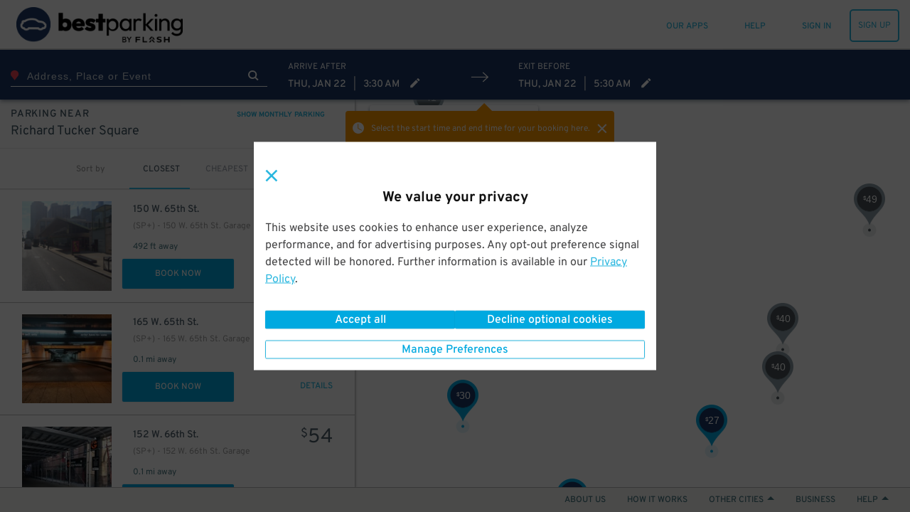

--- FILE ---
content_type: text/html; charset=utf-8
request_url: https://www.google.com/recaptcha/enterprise/anchor?ar=1&k=6Lc8iagpAAAAACte14OR2AZgVQanSpMcd6zetA9m&co=aHR0cHM6Ly93d3cuYmVzdHBhcmtpbmcuY29tOjQ0Mw..&hl=en&v=PoyoqOPhxBO7pBk68S4YbpHZ&size=invisible&anchor-ms=20000&execute-ms=30000&cb=6ejcxmjdubt6
body_size: 48716
content:
<!DOCTYPE HTML><html dir="ltr" lang="en"><head><meta http-equiv="Content-Type" content="text/html; charset=UTF-8">
<meta http-equiv="X-UA-Compatible" content="IE=edge">
<title>reCAPTCHA</title>
<style type="text/css">
/* cyrillic-ext */
@font-face {
  font-family: 'Roboto';
  font-style: normal;
  font-weight: 400;
  font-stretch: 100%;
  src: url(//fonts.gstatic.com/s/roboto/v48/KFO7CnqEu92Fr1ME7kSn66aGLdTylUAMa3GUBHMdazTgWw.woff2) format('woff2');
  unicode-range: U+0460-052F, U+1C80-1C8A, U+20B4, U+2DE0-2DFF, U+A640-A69F, U+FE2E-FE2F;
}
/* cyrillic */
@font-face {
  font-family: 'Roboto';
  font-style: normal;
  font-weight: 400;
  font-stretch: 100%;
  src: url(//fonts.gstatic.com/s/roboto/v48/KFO7CnqEu92Fr1ME7kSn66aGLdTylUAMa3iUBHMdazTgWw.woff2) format('woff2');
  unicode-range: U+0301, U+0400-045F, U+0490-0491, U+04B0-04B1, U+2116;
}
/* greek-ext */
@font-face {
  font-family: 'Roboto';
  font-style: normal;
  font-weight: 400;
  font-stretch: 100%;
  src: url(//fonts.gstatic.com/s/roboto/v48/KFO7CnqEu92Fr1ME7kSn66aGLdTylUAMa3CUBHMdazTgWw.woff2) format('woff2');
  unicode-range: U+1F00-1FFF;
}
/* greek */
@font-face {
  font-family: 'Roboto';
  font-style: normal;
  font-weight: 400;
  font-stretch: 100%;
  src: url(//fonts.gstatic.com/s/roboto/v48/KFO7CnqEu92Fr1ME7kSn66aGLdTylUAMa3-UBHMdazTgWw.woff2) format('woff2');
  unicode-range: U+0370-0377, U+037A-037F, U+0384-038A, U+038C, U+038E-03A1, U+03A3-03FF;
}
/* math */
@font-face {
  font-family: 'Roboto';
  font-style: normal;
  font-weight: 400;
  font-stretch: 100%;
  src: url(//fonts.gstatic.com/s/roboto/v48/KFO7CnqEu92Fr1ME7kSn66aGLdTylUAMawCUBHMdazTgWw.woff2) format('woff2');
  unicode-range: U+0302-0303, U+0305, U+0307-0308, U+0310, U+0312, U+0315, U+031A, U+0326-0327, U+032C, U+032F-0330, U+0332-0333, U+0338, U+033A, U+0346, U+034D, U+0391-03A1, U+03A3-03A9, U+03B1-03C9, U+03D1, U+03D5-03D6, U+03F0-03F1, U+03F4-03F5, U+2016-2017, U+2034-2038, U+203C, U+2040, U+2043, U+2047, U+2050, U+2057, U+205F, U+2070-2071, U+2074-208E, U+2090-209C, U+20D0-20DC, U+20E1, U+20E5-20EF, U+2100-2112, U+2114-2115, U+2117-2121, U+2123-214F, U+2190, U+2192, U+2194-21AE, U+21B0-21E5, U+21F1-21F2, U+21F4-2211, U+2213-2214, U+2216-22FF, U+2308-230B, U+2310, U+2319, U+231C-2321, U+2336-237A, U+237C, U+2395, U+239B-23B7, U+23D0, U+23DC-23E1, U+2474-2475, U+25AF, U+25B3, U+25B7, U+25BD, U+25C1, U+25CA, U+25CC, U+25FB, U+266D-266F, U+27C0-27FF, U+2900-2AFF, U+2B0E-2B11, U+2B30-2B4C, U+2BFE, U+3030, U+FF5B, U+FF5D, U+1D400-1D7FF, U+1EE00-1EEFF;
}
/* symbols */
@font-face {
  font-family: 'Roboto';
  font-style: normal;
  font-weight: 400;
  font-stretch: 100%;
  src: url(//fonts.gstatic.com/s/roboto/v48/KFO7CnqEu92Fr1ME7kSn66aGLdTylUAMaxKUBHMdazTgWw.woff2) format('woff2');
  unicode-range: U+0001-000C, U+000E-001F, U+007F-009F, U+20DD-20E0, U+20E2-20E4, U+2150-218F, U+2190, U+2192, U+2194-2199, U+21AF, U+21E6-21F0, U+21F3, U+2218-2219, U+2299, U+22C4-22C6, U+2300-243F, U+2440-244A, U+2460-24FF, U+25A0-27BF, U+2800-28FF, U+2921-2922, U+2981, U+29BF, U+29EB, U+2B00-2BFF, U+4DC0-4DFF, U+FFF9-FFFB, U+10140-1018E, U+10190-1019C, U+101A0, U+101D0-101FD, U+102E0-102FB, U+10E60-10E7E, U+1D2C0-1D2D3, U+1D2E0-1D37F, U+1F000-1F0FF, U+1F100-1F1AD, U+1F1E6-1F1FF, U+1F30D-1F30F, U+1F315, U+1F31C, U+1F31E, U+1F320-1F32C, U+1F336, U+1F378, U+1F37D, U+1F382, U+1F393-1F39F, U+1F3A7-1F3A8, U+1F3AC-1F3AF, U+1F3C2, U+1F3C4-1F3C6, U+1F3CA-1F3CE, U+1F3D4-1F3E0, U+1F3ED, U+1F3F1-1F3F3, U+1F3F5-1F3F7, U+1F408, U+1F415, U+1F41F, U+1F426, U+1F43F, U+1F441-1F442, U+1F444, U+1F446-1F449, U+1F44C-1F44E, U+1F453, U+1F46A, U+1F47D, U+1F4A3, U+1F4B0, U+1F4B3, U+1F4B9, U+1F4BB, U+1F4BF, U+1F4C8-1F4CB, U+1F4D6, U+1F4DA, U+1F4DF, U+1F4E3-1F4E6, U+1F4EA-1F4ED, U+1F4F7, U+1F4F9-1F4FB, U+1F4FD-1F4FE, U+1F503, U+1F507-1F50B, U+1F50D, U+1F512-1F513, U+1F53E-1F54A, U+1F54F-1F5FA, U+1F610, U+1F650-1F67F, U+1F687, U+1F68D, U+1F691, U+1F694, U+1F698, U+1F6AD, U+1F6B2, U+1F6B9-1F6BA, U+1F6BC, U+1F6C6-1F6CF, U+1F6D3-1F6D7, U+1F6E0-1F6EA, U+1F6F0-1F6F3, U+1F6F7-1F6FC, U+1F700-1F7FF, U+1F800-1F80B, U+1F810-1F847, U+1F850-1F859, U+1F860-1F887, U+1F890-1F8AD, U+1F8B0-1F8BB, U+1F8C0-1F8C1, U+1F900-1F90B, U+1F93B, U+1F946, U+1F984, U+1F996, U+1F9E9, U+1FA00-1FA6F, U+1FA70-1FA7C, U+1FA80-1FA89, U+1FA8F-1FAC6, U+1FACE-1FADC, U+1FADF-1FAE9, U+1FAF0-1FAF8, U+1FB00-1FBFF;
}
/* vietnamese */
@font-face {
  font-family: 'Roboto';
  font-style: normal;
  font-weight: 400;
  font-stretch: 100%;
  src: url(//fonts.gstatic.com/s/roboto/v48/KFO7CnqEu92Fr1ME7kSn66aGLdTylUAMa3OUBHMdazTgWw.woff2) format('woff2');
  unicode-range: U+0102-0103, U+0110-0111, U+0128-0129, U+0168-0169, U+01A0-01A1, U+01AF-01B0, U+0300-0301, U+0303-0304, U+0308-0309, U+0323, U+0329, U+1EA0-1EF9, U+20AB;
}
/* latin-ext */
@font-face {
  font-family: 'Roboto';
  font-style: normal;
  font-weight: 400;
  font-stretch: 100%;
  src: url(//fonts.gstatic.com/s/roboto/v48/KFO7CnqEu92Fr1ME7kSn66aGLdTylUAMa3KUBHMdazTgWw.woff2) format('woff2');
  unicode-range: U+0100-02BA, U+02BD-02C5, U+02C7-02CC, U+02CE-02D7, U+02DD-02FF, U+0304, U+0308, U+0329, U+1D00-1DBF, U+1E00-1E9F, U+1EF2-1EFF, U+2020, U+20A0-20AB, U+20AD-20C0, U+2113, U+2C60-2C7F, U+A720-A7FF;
}
/* latin */
@font-face {
  font-family: 'Roboto';
  font-style: normal;
  font-weight: 400;
  font-stretch: 100%;
  src: url(//fonts.gstatic.com/s/roboto/v48/KFO7CnqEu92Fr1ME7kSn66aGLdTylUAMa3yUBHMdazQ.woff2) format('woff2');
  unicode-range: U+0000-00FF, U+0131, U+0152-0153, U+02BB-02BC, U+02C6, U+02DA, U+02DC, U+0304, U+0308, U+0329, U+2000-206F, U+20AC, U+2122, U+2191, U+2193, U+2212, U+2215, U+FEFF, U+FFFD;
}
/* cyrillic-ext */
@font-face {
  font-family: 'Roboto';
  font-style: normal;
  font-weight: 500;
  font-stretch: 100%;
  src: url(//fonts.gstatic.com/s/roboto/v48/KFO7CnqEu92Fr1ME7kSn66aGLdTylUAMa3GUBHMdazTgWw.woff2) format('woff2');
  unicode-range: U+0460-052F, U+1C80-1C8A, U+20B4, U+2DE0-2DFF, U+A640-A69F, U+FE2E-FE2F;
}
/* cyrillic */
@font-face {
  font-family: 'Roboto';
  font-style: normal;
  font-weight: 500;
  font-stretch: 100%;
  src: url(//fonts.gstatic.com/s/roboto/v48/KFO7CnqEu92Fr1ME7kSn66aGLdTylUAMa3iUBHMdazTgWw.woff2) format('woff2');
  unicode-range: U+0301, U+0400-045F, U+0490-0491, U+04B0-04B1, U+2116;
}
/* greek-ext */
@font-face {
  font-family: 'Roboto';
  font-style: normal;
  font-weight: 500;
  font-stretch: 100%;
  src: url(//fonts.gstatic.com/s/roboto/v48/KFO7CnqEu92Fr1ME7kSn66aGLdTylUAMa3CUBHMdazTgWw.woff2) format('woff2');
  unicode-range: U+1F00-1FFF;
}
/* greek */
@font-face {
  font-family: 'Roboto';
  font-style: normal;
  font-weight: 500;
  font-stretch: 100%;
  src: url(//fonts.gstatic.com/s/roboto/v48/KFO7CnqEu92Fr1ME7kSn66aGLdTylUAMa3-UBHMdazTgWw.woff2) format('woff2');
  unicode-range: U+0370-0377, U+037A-037F, U+0384-038A, U+038C, U+038E-03A1, U+03A3-03FF;
}
/* math */
@font-face {
  font-family: 'Roboto';
  font-style: normal;
  font-weight: 500;
  font-stretch: 100%;
  src: url(//fonts.gstatic.com/s/roboto/v48/KFO7CnqEu92Fr1ME7kSn66aGLdTylUAMawCUBHMdazTgWw.woff2) format('woff2');
  unicode-range: U+0302-0303, U+0305, U+0307-0308, U+0310, U+0312, U+0315, U+031A, U+0326-0327, U+032C, U+032F-0330, U+0332-0333, U+0338, U+033A, U+0346, U+034D, U+0391-03A1, U+03A3-03A9, U+03B1-03C9, U+03D1, U+03D5-03D6, U+03F0-03F1, U+03F4-03F5, U+2016-2017, U+2034-2038, U+203C, U+2040, U+2043, U+2047, U+2050, U+2057, U+205F, U+2070-2071, U+2074-208E, U+2090-209C, U+20D0-20DC, U+20E1, U+20E5-20EF, U+2100-2112, U+2114-2115, U+2117-2121, U+2123-214F, U+2190, U+2192, U+2194-21AE, U+21B0-21E5, U+21F1-21F2, U+21F4-2211, U+2213-2214, U+2216-22FF, U+2308-230B, U+2310, U+2319, U+231C-2321, U+2336-237A, U+237C, U+2395, U+239B-23B7, U+23D0, U+23DC-23E1, U+2474-2475, U+25AF, U+25B3, U+25B7, U+25BD, U+25C1, U+25CA, U+25CC, U+25FB, U+266D-266F, U+27C0-27FF, U+2900-2AFF, U+2B0E-2B11, U+2B30-2B4C, U+2BFE, U+3030, U+FF5B, U+FF5D, U+1D400-1D7FF, U+1EE00-1EEFF;
}
/* symbols */
@font-face {
  font-family: 'Roboto';
  font-style: normal;
  font-weight: 500;
  font-stretch: 100%;
  src: url(//fonts.gstatic.com/s/roboto/v48/KFO7CnqEu92Fr1ME7kSn66aGLdTylUAMaxKUBHMdazTgWw.woff2) format('woff2');
  unicode-range: U+0001-000C, U+000E-001F, U+007F-009F, U+20DD-20E0, U+20E2-20E4, U+2150-218F, U+2190, U+2192, U+2194-2199, U+21AF, U+21E6-21F0, U+21F3, U+2218-2219, U+2299, U+22C4-22C6, U+2300-243F, U+2440-244A, U+2460-24FF, U+25A0-27BF, U+2800-28FF, U+2921-2922, U+2981, U+29BF, U+29EB, U+2B00-2BFF, U+4DC0-4DFF, U+FFF9-FFFB, U+10140-1018E, U+10190-1019C, U+101A0, U+101D0-101FD, U+102E0-102FB, U+10E60-10E7E, U+1D2C0-1D2D3, U+1D2E0-1D37F, U+1F000-1F0FF, U+1F100-1F1AD, U+1F1E6-1F1FF, U+1F30D-1F30F, U+1F315, U+1F31C, U+1F31E, U+1F320-1F32C, U+1F336, U+1F378, U+1F37D, U+1F382, U+1F393-1F39F, U+1F3A7-1F3A8, U+1F3AC-1F3AF, U+1F3C2, U+1F3C4-1F3C6, U+1F3CA-1F3CE, U+1F3D4-1F3E0, U+1F3ED, U+1F3F1-1F3F3, U+1F3F5-1F3F7, U+1F408, U+1F415, U+1F41F, U+1F426, U+1F43F, U+1F441-1F442, U+1F444, U+1F446-1F449, U+1F44C-1F44E, U+1F453, U+1F46A, U+1F47D, U+1F4A3, U+1F4B0, U+1F4B3, U+1F4B9, U+1F4BB, U+1F4BF, U+1F4C8-1F4CB, U+1F4D6, U+1F4DA, U+1F4DF, U+1F4E3-1F4E6, U+1F4EA-1F4ED, U+1F4F7, U+1F4F9-1F4FB, U+1F4FD-1F4FE, U+1F503, U+1F507-1F50B, U+1F50D, U+1F512-1F513, U+1F53E-1F54A, U+1F54F-1F5FA, U+1F610, U+1F650-1F67F, U+1F687, U+1F68D, U+1F691, U+1F694, U+1F698, U+1F6AD, U+1F6B2, U+1F6B9-1F6BA, U+1F6BC, U+1F6C6-1F6CF, U+1F6D3-1F6D7, U+1F6E0-1F6EA, U+1F6F0-1F6F3, U+1F6F7-1F6FC, U+1F700-1F7FF, U+1F800-1F80B, U+1F810-1F847, U+1F850-1F859, U+1F860-1F887, U+1F890-1F8AD, U+1F8B0-1F8BB, U+1F8C0-1F8C1, U+1F900-1F90B, U+1F93B, U+1F946, U+1F984, U+1F996, U+1F9E9, U+1FA00-1FA6F, U+1FA70-1FA7C, U+1FA80-1FA89, U+1FA8F-1FAC6, U+1FACE-1FADC, U+1FADF-1FAE9, U+1FAF0-1FAF8, U+1FB00-1FBFF;
}
/* vietnamese */
@font-face {
  font-family: 'Roboto';
  font-style: normal;
  font-weight: 500;
  font-stretch: 100%;
  src: url(//fonts.gstatic.com/s/roboto/v48/KFO7CnqEu92Fr1ME7kSn66aGLdTylUAMa3OUBHMdazTgWw.woff2) format('woff2');
  unicode-range: U+0102-0103, U+0110-0111, U+0128-0129, U+0168-0169, U+01A0-01A1, U+01AF-01B0, U+0300-0301, U+0303-0304, U+0308-0309, U+0323, U+0329, U+1EA0-1EF9, U+20AB;
}
/* latin-ext */
@font-face {
  font-family: 'Roboto';
  font-style: normal;
  font-weight: 500;
  font-stretch: 100%;
  src: url(//fonts.gstatic.com/s/roboto/v48/KFO7CnqEu92Fr1ME7kSn66aGLdTylUAMa3KUBHMdazTgWw.woff2) format('woff2');
  unicode-range: U+0100-02BA, U+02BD-02C5, U+02C7-02CC, U+02CE-02D7, U+02DD-02FF, U+0304, U+0308, U+0329, U+1D00-1DBF, U+1E00-1E9F, U+1EF2-1EFF, U+2020, U+20A0-20AB, U+20AD-20C0, U+2113, U+2C60-2C7F, U+A720-A7FF;
}
/* latin */
@font-face {
  font-family: 'Roboto';
  font-style: normal;
  font-weight: 500;
  font-stretch: 100%;
  src: url(//fonts.gstatic.com/s/roboto/v48/KFO7CnqEu92Fr1ME7kSn66aGLdTylUAMa3yUBHMdazQ.woff2) format('woff2');
  unicode-range: U+0000-00FF, U+0131, U+0152-0153, U+02BB-02BC, U+02C6, U+02DA, U+02DC, U+0304, U+0308, U+0329, U+2000-206F, U+20AC, U+2122, U+2191, U+2193, U+2212, U+2215, U+FEFF, U+FFFD;
}
/* cyrillic-ext */
@font-face {
  font-family: 'Roboto';
  font-style: normal;
  font-weight: 900;
  font-stretch: 100%;
  src: url(//fonts.gstatic.com/s/roboto/v48/KFO7CnqEu92Fr1ME7kSn66aGLdTylUAMa3GUBHMdazTgWw.woff2) format('woff2');
  unicode-range: U+0460-052F, U+1C80-1C8A, U+20B4, U+2DE0-2DFF, U+A640-A69F, U+FE2E-FE2F;
}
/* cyrillic */
@font-face {
  font-family: 'Roboto';
  font-style: normal;
  font-weight: 900;
  font-stretch: 100%;
  src: url(//fonts.gstatic.com/s/roboto/v48/KFO7CnqEu92Fr1ME7kSn66aGLdTylUAMa3iUBHMdazTgWw.woff2) format('woff2');
  unicode-range: U+0301, U+0400-045F, U+0490-0491, U+04B0-04B1, U+2116;
}
/* greek-ext */
@font-face {
  font-family: 'Roboto';
  font-style: normal;
  font-weight: 900;
  font-stretch: 100%;
  src: url(//fonts.gstatic.com/s/roboto/v48/KFO7CnqEu92Fr1ME7kSn66aGLdTylUAMa3CUBHMdazTgWw.woff2) format('woff2');
  unicode-range: U+1F00-1FFF;
}
/* greek */
@font-face {
  font-family: 'Roboto';
  font-style: normal;
  font-weight: 900;
  font-stretch: 100%;
  src: url(//fonts.gstatic.com/s/roboto/v48/KFO7CnqEu92Fr1ME7kSn66aGLdTylUAMa3-UBHMdazTgWw.woff2) format('woff2');
  unicode-range: U+0370-0377, U+037A-037F, U+0384-038A, U+038C, U+038E-03A1, U+03A3-03FF;
}
/* math */
@font-face {
  font-family: 'Roboto';
  font-style: normal;
  font-weight: 900;
  font-stretch: 100%;
  src: url(//fonts.gstatic.com/s/roboto/v48/KFO7CnqEu92Fr1ME7kSn66aGLdTylUAMawCUBHMdazTgWw.woff2) format('woff2');
  unicode-range: U+0302-0303, U+0305, U+0307-0308, U+0310, U+0312, U+0315, U+031A, U+0326-0327, U+032C, U+032F-0330, U+0332-0333, U+0338, U+033A, U+0346, U+034D, U+0391-03A1, U+03A3-03A9, U+03B1-03C9, U+03D1, U+03D5-03D6, U+03F0-03F1, U+03F4-03F5, U+2016-2017, U+2034-2038, U+203C, U+2040, U+2043, U+2047, U+2050, U+2057, U+205F, U+2070-2071, U+2074-208E, U+2090-209C, U+20D0-20DC, U+20E1, U+20E5-20EF, U+2100-2112, U+2114-2115, U+2117-2121, U+2123-214F, U+2190, U+2192, U+2194-21AE, U+21B0-21E5, U+21F1-21F2, U+21F4-2211, U+2213-2214, U+2216-22FF, U+2308-230B, U+2310, U+2319, U+231C-2321, U+2336-237A, U+237C, U+2395, U+239B-23B7, U+23D0, U+23DC-23E1, U+2474-2475, U+25AF, U+25B3, U+25B7, U+25BD, U+25C1, U+25CA, U+25CC, U+25FB, U+266D-266F, U+27C0-27FF, U+2900-2AFF, U+2B0E-2B11, U+2B30-2B4C, U+2BFE, U+3030, U+FF5B, U+FF5D, U+1D400-1D7FF, U+1EE00-1EEFF;
}
/* symbols */
@font-face {
  font-family: 'Roboto';
  font-style: normal;
  font-weight: 900;
  font-stretch: 100%;
  src: url(//fonts.gstatic.com/s/roboto/v48/KFO7CnqEu92Fr1ME7kSn66aGLdTylUAMaxKUBHMdazTgWw.woff2) format('woff2');
  unicode-range: U+0001-000C, U+000E-001F, U+007F-009F, U+20DD-20E0, U+20E2-20E4, U+2150-218F, U+2190, U+2192, U+2194-2199, U+21AF, U+21E6-21F0, U+21F3, U+2218-2219, U+2299, U+22C4-22C6, U+2300-243F, U+2440-244A, U+2460-24FF, U+25A0-27BF, U+2800-28FF, U+2921-2922, U+2981, U+29BF, U+29EB, U+2B00-2BFF, U+4DC0-4DFF, U+FFF9-FFFB, U+10140-1018E, U+10190-1019C, U+101A0, U+101D0-101FD, U+102E0-102FB, U+10E60-10E7E, U+1D2C0-1D2D3, U+1D2E0-1D37F, U+1F000-1F0FF, U+1F100-1F1AD, U+1F1E6-1F1FF, U+1F30D-1F30F, U+1F315, U+1F31C, U+1F31E, U+1F320-1F32C, U+1F336, U+1F378, U+1F37D, U+1F382, U+1F393-1F39F, U+1F3A7-1F3A8, U+1F3AC-1F3AF, U+1F3C2, U+1F3C4-1F3C6, U+1F3CA-1F3CE, U+1F3D4-1F3E0, U+1F3ED, U+1F3F1-1F3F3, U+1F3F5-1F3F7, U+1F408, U+1F415, U+1F41F, U+1F426, U+1F43F, U+1F441-1F442, U+1F444, U+1F446-1F449, U+1F44C-1F44E, U+1F453, U+1F46A, U+1F47D, U+1F4A3, U+1F4B0, U+1F4B3, U+1F4B9, U+1F4BB, U+1F4BF, U+1F4C8-1F4CB, U+1F4D6, U+1F4DA, U+1F4DF, U+1F4E3-1F4E6, U+1F4EA-1F4ED, U+1F4F7, U+1F4F9-1F4FB, U+1F4FD-1F4FE, U+1F503, U+1F507-1F50B, U+1F50D, U+1F512-1F513, U+1F53E-1F54A, U+1F54F-1F5FA, U+1F610, U+1F650-1F67F, U+1F687, U+1F68D, U+1F691, U+1F694, U+1F698, U+1F6AD, U+1F6B2, U+1F6B9-1F6BA, U+1F6BC, U+1F6C6-1F6CF, U+1F6D3-1F6D7, U+1F6E0-1F6EA, U+1F6F0-1F6F3, U+1F6F7-1F6FC, U+1F700-1F7FF, U+1F800-1F80B, U+1F810-1F847, U+1F850-1F859, U+1F860-1F887, U+1F890-1F8AD, U+1F8B0-1F8BB, U+1F8C0-1F8C1, U+1F900-1F90B, U+1F93B, U+1F946, U+1F984, U+1F996, U+1F9E9, U+1FA00-1FA6F, U+1FA70-1FA7C, U+1FA80-1FA89, U+1FA8F-1FAC6, U+1FACE-1FADC, U+1FADF-1FAE9, U+1FAF0-1FAF8, U+1FB00-1FBFF;
}
/* vietnamese */
@font-face {
  font-family: 'Roboto';
  font-style: normal;
  font-weight: 900;
  font-stretch: 100%;
  src: url(//fonts.gstatic.com/s/roboto/v48/KFO7CnqEu92Fr1ME7kSn66aGLdTylUAMa3OUBHMdazTgWw.woff2) format('woff2');
  unicode-range: U+0102-0103, U+0110-0111, U+0128-0129, U+0168-0169, U+01A0-01A1, U+01AF-01B0, U+0300-0301, U+0303-0304, U+0308-0309, U+0323, U+0329, U+1EA0-1EF9, U+20AB;
}
/* latin-ext */
@font-face {
  font-family: 'Roboto';
  font-style: normal;
  font-weight: 900;
  font-stretch: 100%;
  src: url(//fonts.gstatic.com/s/roboto/v48/KFO7CnqEu92Fr1ME7kSn66aGLdTylUAMa3KUBHMdazTgWw.woff2) format('woff2');
  unicode-range: U+0100-02BA, U+02BD-02C5, U+02C7-02CC, U+02CE-02D7, U+02DD-02FF, U+0304, U+0308, U+0329, U+1D00-1DBF, U+1E00-1E9F, U+1EF2-1EFF, U+2020, U+20A0-20AB, U+20AD-20C0, U+2113, U+2C60-2C7F, U+A720-A7FF;
}
/* latin */
@font-face {
  font-family: 'Roboto';
  font-style: normal;
  font-weight: 900;
  font-stretch: 100%;
  src: url(//fonts.gstatic.com/s/roboto/v48/KFO7CnqEu92Fr1ME7kSn66aGLdTylUAMa3yUBHMdazQ.woff2) format('woff2');
  unicode-range: U+0000-00FF, U+0131, U+0152-0153, U+02BB-02BC, U+02C6, U+02DA, U+02DC, U+0304, U+0308, U+0329, U+2000-206F, U+20AC, U+2122, U+2191, U+2193, U+2212, U+2215, U+FEFF, U+FFFD;
}

</style>
<link rel="stylesheet" type="text/css" href="https://www.gstatic.com/recaptcha/releases/PoyoqOPhxBO7pBk68S4YbpHZ/styles__ltr.css">
<script nonce="ENHki9QgFmiywIe4dxJ6aw" type="text/javascript">window['__recaptcha_api'] = 'https://www.google.com/recaptcha/enterprise/';</script>
<script type="text/javascript" src="https://www.gstatic.com/recaptcha/releases/PoyoqOPhxBO7pBk68S4YbpHZ/recaptcha__en.js" nonce="ENHki9QgFmiywIe4dxJ6aw">
      
    </script></head>
<body><div id="rc-anchor-alert" class="rc-anchor-alert"></div>
<input type="hidden" id="recaptcha-token" value="[base64]">
<script type="text/javascript" nonce="ENHki9QgFmiywIe4dxJ6aw">
      recaptcha.anchor.Main.init("[\x22ainput\x22,[\x22bgdata\x22,\x22\x22,\[base64]/[base64]/[base64]/[base64]/[base64]/[base64]/KGcoTywyNTMsTy5PKSxVRyhPLEMpKTpnKE8sMjUzLEMpLE8pKSxsKSksTykpfSxieT1mdW5jdGlvbihDLE8sdSxsKXtmb3IobD0odT1SKEMpLDApO08+MDtPLS0pbD1sPDw4fFooQyk7ZyhDLHUsbCl9LFVHPWZ1bmN0aW9uKEMsTyl7Qy5pLmxlbmd0aD4xMDQ/[base64]/[base64]/[base64]/[base64]/[base64]/[base64]/[base64]\\u003d\x22,\[base64]\\u003d\\u003d\x22,\x22wrfCj8OdWcO4ZT3CvMOMw5dFw7/[base64]/CpMKtwpbDjMO+cUd4BG7DvGI/bjFnPcO7wr7CiWZVZ3NHVy/ChsKSUMOnRcOYLsKoEsOtwqlOBAvDlcOqDlrDocKbw4k2K8OLw6tcwq/[base64]/[base64]/w4kaACh6wr7CuBnDm8Ocw5JoBMOFDMOgOMKhw6k1P8Kaw77DmMOuYcKOw5bCjsOvG1rDksKYw7YOGXzCsgzDtR8NN8OWQlsaw7HCpmzCmcOXC2XCgWFnw4FGwrvCpsKBwrnClMKney/CvE/Cq8KCw47CgsO9asONw7gYwpDCiMK/InY1UzI0GcKXwqXCvUHDnlTCkjsswo0uwrjClsOoNcKVGAHDllULb8OewrDCtUxIfmktwq7ClQh3w75OUW3DjgzCnXE5CcKaw4HDpMKnw7o5CVrDoMOBwrHCqMO/AsOeQMO/f8KPw7fDkFTDkxDDscOxLsK6LA3Cijl2IMO1wqUjEMOCwoEsE8KPw5pOwpBsKMOuwqDDnMKDSTcnw6rDlsKvCifDh1XCgsOkETXDoTJWLUxjw7nCnVLDtCTDuRY3R1/DkArChExoZiwjw5DDusOEbmTDrV5ZJQJye8Oewq3Ds1pWw7c3w7sIw587wrLCp8KzKiPDmsKPwos6wqPDhVMEw45rBFwDFRHCj0LCh3cFw40oXsOfLCQCw47CmcOswqfCuQkQAsO0w59uHWEBwpzCtMKIwrnDisO4w47CoMO+w5/DocKZc21FwpzCmRlQDinCv8OrLsOtw6XDp8OKw78Xw4TCh8KKwpHCqsK/JVTCpQd/w63CmXrDvWHChsOZw7E4YMKjccOECXjClC0hwpHCq8OewpVVw57DucKswrPDi0k1BcOtwp3Cl8Kmw5tMH8OQa0XCvsOWMw7DvsKgSsKSR3JvXFhww7QPQjRjEsKzVsKHw47CmMK9w4YnZMK9dMKTEBF6LMKpw7zDjnrDnF/CgGTDqkJYLsK8TsOOw7Jyw7scwp54FTbCn8KFWTDDvsKLbMK8wpkLw5BVMcK4w6nCrsO8wqfDvDTDpcOTw6HCvsKwV0/ClHZtdsO0wqrClMKHwqhDPzAnDTfCnxxLwpDCo0w7w6PDqsK+w57Co8OcwrLDnH/DhsOOw4jDkkfCjXLCpcKhKih0wo9tVVrCt8Otw4/CjlvDvUTDjMOVCDh1wosuw7AYbgILWloqaQ9eL8KrOcKiFcKmwrzCjxnCqcOgw5dmQDZfAl/Ct10sw5/CncOpw7fCs3xQwqLDmgVUw7PCri5aw6YMQcKkwrBXFcOpw5AObXk1w53CozdWC3pyIMKvw5AdRlUdYcK9U27Dg8KyBFXCscObLcOPO37Cn8KMw79hGMKZw682wofDoG1hw43CgnzDhGPCvcKEw4XCpCJ/WsOmwp1XRiXCiMKuEEs1w4sJNMOBTWJHTMO8w59KVsK0w6fDog/CqMKqwppxwr5gM8OAwpMpXFllf0B4w5lhcgrDkXYew5fDosKpVWI3M8KCP8KiCCJbwrPDo3BGTQ1/[base64]/CjkRNwrDCjsK7w53CqQsRwqpsw55+PMO7wo/[base64]/DlHjCv1XDhnjDmcKWw5vDpA51woRSQcKFCMKqBMOqwpfCkcKPZ8KewoRRDVxRC8KEYMOiw5wLwpxBVcKGwpIuWhB2w7tec8Kswr8Qw5rDqEFkZEPDm8Osw7/CocObWDbCiMOuw4gXwpUkwrluOcOYMHFcfsOec8KhC8OFNknCm0MEw6fDsHEkw4hswpYFw4jCuUsDBcOFwobDqHgww4bDk0bCscOhD3PDosOzB11/fVEiAsKVwrHDmlrCvsOOw73DmGTDm8OObTDDgx5WwotZw5xTwoHCqMKqwo4hMMKrbUzCrwnCjz7CozTDoXAew4fDlMKoOg0ew7AeW8O9wpMyUMO5XTojQMOrNcOYRcOxwpjDnGPCtwhqCMOxGR3CpMKcw4XDqmt7w6paEcO8JMOsw7/DgkFaw6TDiktww5PChsK9w7/Do8Ofwr/CpXzDiA53w4jCkxPCk8KrJwIxw6bDrcKZAn/Cq8Kbw706DljDjlzCv8K1wqTDj0wEwrXCi0HCl8ORw5EiwqY1w4nDlTsOEMKIw6bDsUF+MMO/[base64]/CnhbCkcKAecOiw4/[base64]/Dtk5Ww7VpFMKbK8OzwpsGWcKwNhhcw5nCsF/DksKUwqEpNcO8IjgjwrkrwroWPDzDonMBw7E5w5Znw7fCoH/CiFJBw6/DpiwIKynCqVtMwqTChnPDuE/DrcKxWkYQw5bDhyrDlxLDh8KIwq/ClMKEw5ZKwoRGCybCsGt/w4vDv8OwEsKdw7LCrsK7wr9TGcO8DsO5wrEAw4l/[base64]/[base64]/DmcOBTsOnw5PCt2/Cp8Kmw7R+ZFxmw4nDmcO7wrUew4TDv2DCmwTDmVpqw7fDn8KAw7nDpsK3w4LCjSAEw4MbRsK+d0jCmTfCv3kKwo41LV4fBMKrwqpJGHdPSlbClSnCmsKLEsKaVEDComAww59PwrTCrU9rw74/ZgXCq8KJwqtQw5nCnsOkS3Y2wqTDjsKew5xwLMOAw7Ruw4LDhMOkwq1iw7Rww53DgMOzQgLDqxbDr8K9UmVOw4JBEkjCr8KtNcKLw5hew559w7rDjcK3woVTwo/Cj8ORw7bCqWdkVS/Ck8Knw63DiHdjw5lEwr7CmUNiwq7Cv1LDh8K6w69mw5jDq8OvwqEVccOFHsKlwr/DisKuwrFjbSM/w5JfwrjCmwbClGQDUDsMa23CssKOdcKKwqZ/[base64]/[base64]/[base64]/Dr1TDh8Okw4HDlGDDv0jDicOyLsK1w78CShNswqocUxsGw5LCnMKTw53CjsK3wp/DnsKcwoR/ZMO1w6vDkcOhw5gTZgHDvCUaJkEXw6oSw50awoTDrk3DnX9GTCTDqsKaYnnCjHDDoMK4N0bCjsOHw4vDusKuPHktOSNTfcKlw6oNWT/CmmwOw7nDqF1Iw480wprDtMKlMsO4w4rDrcOxA2jCtMOWB8KRwrNZwqnDlcKpMGfDgD1Cw7nDkUYpE8K4R208w4/DkcOUw53DlcK0IHXCoRkDHcK6BMOvRcKBw5U4Cy/DjsKIw7nDoMOuwq3Cm8KVwrQkE8Kgwq/DhMO1ZxPCjcKKeMOZwrJ6wprDoMOWwqtmbcOQTcK6wqcRwrvCp8K6RmjDpMO5w5rDomwdwqtGRcK4wph1WjHDqsKVB2Bhw6/CnAh8wr/CpU3CizrClRrDryt7wr3Di8KawonCuMOywocrB8OAPMOLQ8K9MkvDv8KbOXlhwqDDoD5rwoUTOiE/PlFXwqbChMOCwpzDssKTw7N2woAePg89wr87KEzCncKdw5TDn8KzwqTDlx/[base64]/IMOyw4bCoEnDgsOLw6LDtcK1w5TCmMKiC8K1TD0fVWDDnMKCw7UrHcOAw6DCi0zClcOmw6TCl8KAw4LDvMKkwq3CgcK1wpcKw7RDwq/CnsKre3rCtMKyOzd0w70nGSY/w5HDrX3CkkLCmMOEw6UzGnbCkC1mwonCjm/Cp8KkYcKDIcKzeWTDnsKOZ3fDhFY6R8KuW8ONw707w45GMDVxwpJAw6s/a8OFEsKrwqdCDsK3w6vCt8KiLycaw6dNw4/DgC5fw7bDocKsDxPDisKawoQQEMOuHsKTw53DkcOeH8OmTAR5w4gvBsOvQcKsw5jDsRtlw4JPFj9LwoPDlsKbCsOXwoIdw4bDg8OxwoTCmQF7LcKIbMKuOwPDgnvCtsOAwr/DjcK8wpTDisO3W3tkwo8kTDpAGcO/ZhbDhsOIa8KvEcOYw6LChTHDojgPw4Vhw4Rew7/[base64]/CnHjCh8KhwopQDVsJw6PCoMKswoPChMKeDWMow6ARwqdxAztwS8OXTQTDkcOrw7bDvcKswrnDiMO9wpbCpjXCtsOKOyrDsiodRUJpwo7Do8OiDsK+XcKhMWnDgsKMw7E3G8K4NGllTsK1TsK3VSHCh27DsMKdwobDg8K3ccOkwp/DisKYw5vDtWNuw7Qsw7gwAS0TYCIaw6fDrUfDgyHCuj/CvxTDiWLCr3bDq8ODwoEjK1LDh3d9LcOQwqIywozDmcKywow/w4IzBcOBPsKQwpRjH8KCwpTCn8Kuw7FDw5Fuw5ESwpxPSsO9wrkXTC3CoQQqw6DCtV/CpsK1w5JpDgDCiGVLwptIw6AzIMOLM8O5woE2woVjwrV7w51pZ2DCtyPCoznDs353w4/DrsKSY8Ozw7vDpsK8wr7DmsK+woTDpsKWw7/DrsOHC3Z1dkoswoHCkAw7ZcK9OcO8AsKfwoBVwoTCuztbwo0vwoEDwoBrOk0Rw4hWc1YaMsKgCMO4EUArw6zDisO3w6/DpggybcOAWmXCvcOZEsKqWVPCpcOTwosTOcOzfMKuw7IzfsORccK4wrEzw5NnwpXDksO7wr7CsRzDn8KSw753D8KcOMK4R8Kde2bDgsKFcwtTLDAJw5BFwrzDmsOyw5kbw4HClBMKw5/[base64]/Dj8KuL8Omw5RXwpjCl8Kjw4jCu2xTwqTChMK8O8O0w5XCosKyK3/CvnbDjcKNwqTDmsK/ZcOzPyjCpsKjwpvDvx3ClcOtNS3CsMKIekA7w6wqwrDDokbDjEPDjsKcw5VHB3LCtnfDicK7bMOwXcOyU8O7WivDi15XwphDQ8KdBgBRIAlLwqjCmsKFVEHCkMO/w6nDvMOpXGEXcBjDg8OcTsOmcQFbWWRQwpPDnkZnw6TDosO4Cgszw73CkMKtwqEzw54Gw5TCtmVpw6hdNzVGw4nDsMKJwo3Cnz/DmwhkVcK6IsK+wrPDpsOxw7kQHHtfYwkWbcOhd8KKdcO8VkbCrMKqf8K+JMKwwqfDmxDCtisofW0lw5TDi8OlPiLCrMKgJmbCnsKdFlrDgzLDjyzCqyLCs8O5w6Msw4/DjkNvUDzDqMOaLcO8woFOJBzCu8KcTGQWwoV8eg4CKBo4wozCgMK/wpNXw57DhsOYB8O4X8KCKDHCjMK3LsKaRMOhwotSBXjCjcOJR8KKAMKYw7FqPgtQwo3Dnm9pLcOqwqbDsMK/[base64]/KcKkIMKyVMKgw5Vaw4LDhEXDtF7CmlXDn1jDnRXCosKhwoxKw7fCkcKGwpAZwq1vwoswwp0tw5PCkMKLIhjDqm3ClSDCkcKRWMK+WMOGOcOsZMKFCMKuK1t1WgnCssKbPcOmwqM3HBQDOcOPwoMffsOrNsKHCMK7w4/Dm8OXwqAvZcOMDw/[base64]/wosQw4lXw5XDjsKSw6wuIcKuw49xwr85wrfChhHDoFPDqMK3w7/DqWfCi8OHwp3CpQ3DhcKwVcKLbAjChwfDknzDlMOCcXhowpTDrsORw55BVhZHwq7DtWXDtMOben7ClMOWw7LCtsK2wp7CrMKGwo05wovCo2XCmA/ChBrDu8O9BVDDk8O+HcO0eMOuS3Zqw4HDjRnDnwpSw77Cp8OQwqB7DMKKGjcgIsK1w4Axwr/CvcOMMsKUOzJVwqLDqUHDiUw6CBvDlcKCwr5uw5h0wp/[base64]/KMK5wr4UOsKFISJyw7XCh8OuwqfDrwgZaVthTMK0wqHDnzlYw58XeMOAwp5EQ8KHw4zDuVVowoYSwq1+wrMZwpDCtx/DlMKfHSPCh3LDr8O5PBnCpMK8TgbCpcOwV1MVw53CnHjDucO4esK3bTPChsKuw4/DscKjwoLDlkdEIyV+ZcKKS2dHwpo+IMO4wqc6CXVkw4vDuhgvJwZbw5nDrMOTFsObw4VVw7Vcw78lw6XDti1UHTwIAT17XVnChcOuGCVXOwrDglfDlRXDo8O0PFpINU81OMODwoHDh1NuFx8+w67CgsOlMMOZwq8McMODBkcPG2/CpMOwNGrDliJZRMO7wqTChcOwTcKbG8OpcibDpMOXwojDqTDDsXw+FMKtwrnDu8OSw75dwpoLw5vCgH/Dszd3W8OXwobCisKQJS96asKewrdLwozDlEjCusK7YFgVw4gawp1mUcKqTR8OT8O4S8O9w5fCmBo6wqNkw77DskoHw585w6fDj8OuScKlwq/Cty1Ew7QWBxJ0wrbDlMKbw73DhMK9a1bDoW3CmMKPe10LMmXDqcKxLMOADBhrIVo/FH3Do8OqIGcpKnp1wrrDiHzDpsKtw7Z9w7nCo2Q2wqwMwqAoRn3Dq8ORUMOWwovCo8Ofb8OgC8K3Oz9mYjVlVDhLwprDo2/DlX4UIEvDmMKYMWfDkcOffk/CpF49bsKpVwnDi8Kvwp7DqU4/QcKJb8OPwrpIwqHClMO0PWIywprDpMOOw7UschXCiMKuw5R9w5DCgMOSBsO/UjRlwpDCu8OJw7RhwpLCmUnDtRgHU8KGwrsiWEh/GcOJeMKBwofDssKlw5PDu8Kvw4xEwofDr8OaEsOCKMOrThrCtsOFw7JCwp0hwrweBynCpy/Ctg54JsKGPTLDmsKAF8K2HW7CmMKZQcOXAwXCvcO5YxDCr03DmsOdTcKQAGvCh8KBSkU+fFEhQcOEESINw4BwSMK0w4NOw5PChE4IwpzCi8KCw7DDtcKdCcKibT4wHiQ0aw/DrMOvHWd6FsK2WEPDs8KLw6zDlTcYw7HCjsKpXjNRw68VCcK2JsOGamzDhMKqwrguSUzCmMODG8KGw78FworDlCvCsz7DliNTwqI4woTDisKvwrA+KSrDpcOsw5jCpSFXw5LCuMKXD8KkwoXDlALDrcK7wovCk8K6w7/[base64]/w6vDplbDigTCkFlZw4Nebz1FB8KBdMOxBhV5CAFxJMO5wpzDqz3DrcOzw67Dli3Cr8Oww41vI2TDpsOnOcKVczVCw7Viw5TCgsKYw5/DtsKpw5BdVMOdw4RvbcK5IF1+NDDCp2zDlwfDqcKHw7rCuMK+wonCrgdrGsOIbVXDhMKTwrtKGWnDplrDuUXDjsKUworDocOWw7BtL0LCiyjCqWRYDsK7wo/[base64]/CtyZOKwfCgsOMSMOdw4vCmcOVwpYpLVrDlsOyw6HCvMKMesKCL3bCqV12w7wow7zDksKNwojClMKuQsKmw441wrxjwqbCnMOeQ2pISHt3wqNcwqIBwoTCicKMwo7Djy3DhkDDncKTTSPCpMKJScOpaMKbXMKaOSHDo8OswqcTwr7CnURHGxXCm8Kzw5AUUsKAdUzCjB/DmVozwpFidS9IwpQ3YMOMRUbCsA/DkcODw7dywrtmw7nCpXzDvsKvwqM9wq9Twq5vwqw0RT/Cg8KiwoILAsK8T8OSwqp4UCVUDxsfK8OZw7p8w6/CnUsMwpvDs1oVXsKMPMKxXsKjfMK/[base64]/w5VNwqYQw6/Cr8KOF3PCm2d1w5g+wqTCsATDkQ9kw5Nbw71Lw7UGwpPDgzkIQ8KNdsOuw4vCnMOsw5JDwqnCocOqwpLDuFwkwrlow4PDiiXCtl/Dp1rDuUTCkcOEw4/[base64]/DvCpnBxTDii1rw5RwHn3DgizDp8KSdjrDpsKpw5UcawoAH8OyI8KIwo7Dn8KrwpvDpUBYS2TCtsOSHcOFwpYAbVHCk8K6wpLCoAZqXQjCvMOMY8KewrbCvQhOwqlsworCucOXWMOZw63CvkDCsBEPwqnDhjgdwpvDvsOswqLCo8K8GcOdwoDCuBfCnmTDkEdCw6/DqELCi8ONFEICY8OewoPDvQR9ZhTChMOqT8KqwqXDlHfDp8O3E8KHCm5FFsO8V8OmPy8+HMKPJ8KYwp/Dm8KJwpPCvldOw6REwrzDlcOXesOMXcObPsKdAcKgQsOow6jDuUPDkXXCrkE9esKuw77DgMOjwqDDgMOjWcOhwrnCpEU3KmnCkyvCnEB5LcOWwoXCqnXDtCUBPMOmw7hDwqVNdB/Cgm0BQ8KiwovCpMOKw6FMKMOCA8KQwq9hwocXw7LCkcKEw4JeYFTCmsO7wp4OwpJBLMODZ8Kuw6HDkw8nXsObBsK0wq/[base64]/w5k2wpfCjFM9w6oTw4fDiFHDl8O8N8Oww6PDsMOVZMOQw41RXsKswpIUwrY8w5vDlcOGIlw3wq/ChsOxwoYbw6HCoSvDjsK1BSLDg0RZwr3Cj8KZw7FCw4QYXcKfYE9WPXVtLcKuMsKywplPfhzCv8OyWn/Cr8Ovwo/DvsKLw7AMEcK5KcOuF8O+bU4Kw6UAOBrChsK8w60Mw50kQw9wwqLDuUrDtsO9w416woxLScOISMKsw4k/wrIPw4DDvRDDtsOJACBPwrvDlDvCv23ChlnDlHLDnjHCscK+wrNdUsKQSn4PeMKWTcONQQdxKVnChhPDj8KPw5HCvgkJw68uayMbw5QJw61cwrjChD/CjBNYw7U4b1fCm8K/[base64]/CgQskaHoSI3HCgcOKXcKifQ4vw4lzP8KUw5F5E8KEwqFqw4zDlVxfWsKmHy9uY8OoMzfCi3jCscOZRDTDiQQEwrl/UBIjwpTDgh/CqA9fHR5bw7fDswUbwqonwoImw74iL8Olwr/DgVDDocOYw6fDhMOBw6VgEcO0wrYww7EGwpEhd8OyZ8OQw7LDgsO3w5/DhH/CvMOUw6TDpcKww4NjZU49wqbCg1fCkMKnIXJwQsKpRRpHw7vDoMOUw4TDjnN0w4I5w4BMw4nDvcKsKBQywpjDqcOBRcORw69AIWrCjcOvFCM/w59mZsKfwq7DmR3ColXCh8OKNVPDs8OZw4fDtsO6cjfCk8KTw4cKWx/Ct8K2wqINwr/CllwnRmrDkTfCnMOOXwfCr8KuI0BmHsOUI8KLD8OCwo1Xw67CqmsqLsKtDMO0HsKHGsOsfjvCqhbChUjDnMKWesO2PMK7w5RScMKAW8OSwqllwqA5BFg3PsOZJhLCpsKvwrLDr8KRw67CssOgN8KeasOxcMOIMcODwqBewpDCvjfCtG1/OCjCnsOTaxrDrR0EQnvDk2Efw5UZCsKhSXfCoyR9wrwpwqrDpSLDoMOmw5N7w5cpw4ItRjLDvcOqwpxJH2hfwpnCsgjCh8K8N8OBe8Knw4HCkR5lAihddHPCogPDm2LDilXDpl4ZfQ4jSMK5BRvCpmHCk3HDnMKVw5/Cu8OdBMK2wo4vPcOBLsOEwr3CmUDCp0JHGsKswqsdDlVWQnwqG8OBTETDq8OQwp0bw5dSwpxjey7DowvCocO9wpbClXINw5PCukx/w4/DvyTDkF8aamTDoMKGw43DrsKYwoZxwqzDtQ/Cp8K5w6vCq0/[base64]/[base64]/CiFV0bcO4w5kPeMKTI3vDnVgUY002GQLCpcKawoLCpMKhwozDiMOhY8K2ZE0jw5rClVFbwrITUMKffn3ChcKuwrTChcOGwpDDk8OONcKlIMO3w4PCvh/[base64]/ZgARwoDDt8ONw44uw6bCs8OMwpIGasKRX2bDplMPFEbDhXPDocOtwrlWwqNvJypIw4PCkR9VSllDP8O/w63DpyvDpMOILsOADRJTeGXCvl3Cs8OCw6fDmirCtcKRScOzw7V1wrjDrcKJw7UDDcOTLcK/[base64]/CpgHDj8K8V8O/BcO4w6zCvMOCPMKfw63CiH7DhcOYXsOKPCTDsEtDwrZxwoBPbMOkwrnDpDMlwo10IT51woPCj2zDkcKcXcOsw7nDkyoBeBjDrWFhbU7CvHV/w7sia8KewpBqbMKVwp8bwqk4PsK0B8Kww7DDu8KMwpJTI3fDrgXClWwAYlA4w5wyw5DCrMK9w5gAd8Oew6fCtw3DhRnDj1rCgcKZw5luw5rDqsOeaMObecKkw60uwo4iJjDDrcO4wr/CuMKmFmbCucO4wrfDthRIw4Qzw44IwoV7DnBtw6XDi8KUaSwxw7tqKAcaLsOQcMOfwpk+TUHDm8O+UnzCtEMSDcOlfzfCscOVXcKCRhY5YgjDvMOkSmoRwqnCpQrDkMK6EyvDrMOYBWhbwpABwr8hwq0Rw5F3HcOJARzCisKBJsORdmN/wqfCiDrCnsK4woxRw7wrVMOJw4ZWw6JowoTDs8OEwq8UKCBRw6vCicOgZsK/TFHDgS15w6HCsMOxw7UMPDF7w5vDuMOcWD55wq3DisKJU8Knw6TDvXNYeUTCocO9XMKow5HDlCbCl8O2wobCusOedlpUQMKnwrt4wqzCmcKqwr/ChTbCjsKrwr5uc8OQwrZwHcKZwotRIMKvDcKzw7lTM8K9F8OvwpLCkn8dwrRbwp8yw7UbGsKmwolrw7wHwrZMwp/DrsKWwpNALCzDoMKzw5xUasKww7VGwoYzw63Dq2/CjV5ZwrTDocOTw7BIw4UVAcKeZ8KAwrDChgjCnwHDp1/DoMKaeMOTQcKfNcKGMsObw593w6TCu8KSw4TCiMO2w7vDkMO5Yiopw6ZSIMO4CmrDvcKUOEbDiHwWfsKCOMKxX8Kmw4V/w6ILw7lew7o1RFMGUTrCj2EMwrPDjsK/OADCiALDqsO0wotiwofDskTDqMOROcKHOjsrJcOOUcOwHmLDv1rDjgsXOsKdw63Dj8KMwr/DoTTDm8OXw7vDpUDCvCJMw7kow6AOwqxrw7TCvsK1w4jDicKXwowjQw0LDnDCoMOOwqgRScOQczgCw7Y4wqTDtMKHwqg0w612wo/CmcOHwoHCicO9w4sFHAzDhAzCuEYFw5kFw7h7w5fDh0gyw60AVMO8CcOxwqPCiSZ4csKAAsOFwrZgwp1Vw5hAwrnDvAAGwpNtagpaJ8O2VMOHwoPDtlsTY8OYNS1qNFRyEB5mwr7CpcK0wqlDw6lTaAUSQsKYw4hrw6tewpHCugdCw4vCp3k7wr/CmzAWAyQeTSlaTztOw78TV8KcT8KwEDXDrELCmcKvw78QVwrDm0o4wrbCp8KOwoDCr8KCw5nDlcOcw7YDw7jCpDXCk8KxUcOLwpxrw7Nyw6BcIsOqV3fDlzlYw6bCpcOEZVPCoxhowpghJcO5wrvDrlTDssKEVC7DjMKCcUbDkMOHOgPCqBfDh1o3ZsKXw6Ehw7TDry/[base64]/[base64]/[base64]/DusKFwo46ehjDpMOVJnbCtMKFWlvDt8Knwqg2wobDgmnDhy9iw7snJMO9wqJFw7RZIsOkZk8sYnsUX8OebkIxasK+w48oDwzDthDDpCkdf28Xw6PCtMO7fsKDw4M9PMK5wo1ybC/[base64]/[base64]/ChMOIMUVafhpSOXnCsx0qSnkuwoTChsKTIMONNA8awr/DjFjDtFfCvsOKw6PDjBk2dsK3w6gNYMOOWSPCrA3Ds8Kdw7wgwqrDinzDucKNXGhcwqDDjsO5ccOvLMOhwpvDpXDCt20IXkPCpsOhwpvDvsKoF3/[base64]/eSnCilROIsKQSQs8CBt2Z0AmI8OPw6bCj8K8w4dKwqMsTcKwFMOWwoVjw6LDjsOCLV82VhzCnsOnw5pxe8OFw6vCiFQPw5/DuQfCrcKmCMKOwr9MK2UOBSJowpZERCzDksKwFMOtMsKgScKkwr7Dq8KcdUp1OxvCrMOqdHLCmFHDsA0Uw55/AMONwrdyw6jCk1pBw5HDpsKwwqh1GcK6w4PCmE3DlsKtw6EKJAkTwrLCpcOVwqXDsB4LV3s2aXDCpMKYwqzCjsOEwrFswqMTw7TCksOLw6t1NRrCkVzDuXUND1XDvsKtAcKcFBJBw7HDmXgRVynCoMKfwp8ZesOoaw5aY2pTwq5Aw5DCucKYw6nDikMRwpPCmcKRw4/CrANydyBJwq3ClTFYwrYlMMK4WsOMchlswqTDtsOBSR9yZwTDuMOvRA/CtsObeS9KYAMrw7hgKkPDjsKkYMKLwqlmwqbDhcOBdELCvj0idzIPFMKkw7rCjl/CsMOMw6IAVFMywpJpHMKiWMOwwpR4U1EPXcKwwqsiLyt8IRbDoh3DpcO1HsOAw4Aew4dFRcO9w6UrMMKPwqA+GC/DvcKvRMOAw6/DpcOuworCih/DmsOHwoB5LMOTeMO8eQzCoy3Cn8KCFVTDicOUIcKlRGbDgsO9DiIcw4vDu8KQIsOfHELCmS/DjsKywovDmEUgZnw4wpI/wq0sw7TCm3rDucOAwo/Cjkc/[base64]/Y8K/EcKmPkvDjsOiwrPCu8KcwonDocOSO8K1RMKdwq0xwo7DmcK2wqYfw7rDisKvFz/ChU0rwoPDu1LCt3HCqMKuwqAqwozCrzfCkhlrdsOlw7fCt8KNQUTCm8KEwohUwozDlSXCj8KBWsOLwobDpMOzwpVyFMOvNsO2w6TCuTzDrMO2w7zCq2zDm2tRO8K9GsKhc8K4wo5nw7HDki0/PMKww5zCgnUmCMKKwqzDh8OGdcKVw6XChcOKw5FGOX1swqJUCMK/w4XCoT0awrLCjUPCqzfCpcKWw486QcKOwrN0eDtlw4vDoGdDQjYhWcKyAsO/[base64]/wo16BVMTQcO6w7fCvcKUPX41woHCkcOmw63CtsKlwp86BsO0VcO/w6AUw77DjDl2GiRWRsOVZiDDrMKIcCUvw7TClsKrw7hoCSfDvCjCh8OzB8OMSQfDjB9Aw6ULVVHDtcOLGsK1OEBbRMK/Eit9wrYyw7/[base64]/[base64]/[base64]/[base64]/CpsO6VG/ClMKDw6vDsR3DpcO9w5vDpsK6WMK0w5nDpAw5L8KWw5FzBX82woXDgh7DuigdEkfChA7DoWR1GMO+Jx8RwoITw7FzwofCvBfDkgTCpMOCfFZ3aMOrQRbDrX0+KVIyworDu8OtMks6VsKgHMKPw5Igw6DDk8OYw6V/GysVEk9wG8OCYMKzWMO2OzTDuWHDonHCmkxWKRMvwoh+AWHCs2g6FcKhwqwgecKqw4lowrVLw5nClsOmwpHDiiDCl1LCvy5tw7dxwrvDpcOTw5XCuDIAwq3DqkjCpMKGw7Efw6/CukLCrD1LaU4hOg3CoMO1wrpMwpfDmifDlsO5wqoew6XDhcKLZcKxE8ObShLCgwJzw7TCi8OTwo7DhsKyMsOpPgc3w7hgPx/DrcKwwpMmw7rCm2/DnknDksKKJ8K7woIkwolLBUXDt2HCmCx3IUHCgVnCp8OBEjDDngVnw6LCm8KQw7HCkFY6wr0QLRLCmit4wo3CkMOnGsKrez81Wl7ChB3DqMO8wrXDjcK0wrbDnMOJw5Amw43CvsKjVwYfw48TwpnCuy/[base64]/JMKEwp4Kw40dwozDvsOcw488w6nDlGIFw78bWsKNEDvDlCxjw6VdwqwrShfCuRUJwq8dQMKKwowhOsOFwq8Tw51bdsKkcTQdAcK1RcKmZmQAw7I7SXPDhMONJcKiw7nChi7Dl0/[base64]/DjVLDt8KYQhjDgFXCqMO8OsK6w58lY8KxBwPCh8K8w7XDmxjDhD/[base64]/DssKxcxHCosKzUhXCnEXCgcOqw57Do8KewqzDkMKbZVDCosKGBAcSO8Kiw7vDkR4SY3pQWcOUBcOnSSDCiWrCocOgczrDhMKUM8O+SMKbwpFnCsOVTMOFUREtG8OowoBxU2DDtMOyTcOCEsO4XTbDpcO9w7LClMO0LlLDujUSw6ATw4/ChcKuw6R/wqNTw4XCo8Olwrw3w4Z5w40Jw4bCmMKewrHDk1XDkMKlBz/CvUXCrj/CuT7CssKbS8O8G8OvwpfCrMK8bkjCqMOYw4claFfCi8O6O8KOKcOdVcOXYFTDkjnDtBzDkAIcP1hBfWEDw7MEw4HCpwfDgsKoDW4pOALCh8K0w6EEw6RWSVvCtcO9woDDhsOlw7DCiyHDocOdw7YEwpvDqMKww5N7Dj/CmMOUbMKADcKkT8K1I8KvdcKFeSReehHCr0bCm8OpQ2TCu8K+w6XClMOxwqbCnB3CsS9Ew6bCgAMuZyrDtFI9w7TCgUDCiwJAUCrDjSFZEMKjw6kbBlDDp8OYBMOlwoDCocKKwqnCrMOvw7oDwqBlw4vDqhZ3OBgeAMKIw41Xw6xBwrJxwo/CscOAKsKDJMOUYG1tS2lAwrZGC8KiDcOHccO4w7Qrw7sEw6vCslZ/[base64]/CnMK/d8Oew67ClcK7wqJPw6EZV8KMCUTDocKiw6fCi8Kdwp09PsOBBD/CtsO0wp/CvHMjJMOBKnfDiV7CvsKvA3UwwoVzKcOqw4rCn1dsUmsvwozDiinDtMKHw4/DpRzCocOcMGrDuictwq5cwq/CjGzDqsKAwqfChsKKNR4FAsK8clYKw4jDucOBSyUPw4hMwrXDp8KvZUIpL8OXwqYlIMKjYz8nw4TClsOdw5pDEsO7PMOAw78Sw6svPcOlwpppw5nDhsOvG0nCk8KCw4Riwr5Qw6fCpcKiAEheTcODD8OxGEzDpAXDkcK1wqkGwr87wp/[base64]/w60NwqppR1DCicO3wqQ/wpvDsjrCgRPDpMOrG8KEfCJEcS1Uw7bDnyw2wofDnMKRwoDDkRZgBWzCo8OAK8KJw6lAemgpV8KiOMOjHyB9cHTDp8OlSX17wpBkw6wlPMK3w7/CqcOqMcKrwplRUMOXw7/Cuk7Dv016P3J+EcOew40Kw7RTb3Y6w53DvVrClsO/L8OCXwTCkMKhw5daw7gKX8OoLi/DuBjCrcKZw5FZRMKpJE8Ew5nDs8Kqw6NYw6zDi8KpVsOLNDtfwpZHenQZwrJXwrvCjCfDjyPDjcOYwr/DlMKiWgrDncKSdmlnw6bChBxQwrkzXnBwwpPDtMKUw4jDk8KDIcODwrjCocORZsOJa8O/N8O1wrwMccOFA8KBPMOvHGPCqyjCj2/CpcOnPRfCrsKge0vCqcOoFMKRF8KrFMOjwprDhTTDpMOnwpc/OsKbWcO+MVUKQ8OGw5HCgMK+w6U5wr7DtjrDhMOmPy7Dr8Ogd0Q/wqnDhsKDwqIEwrHCtAvCr8Ozw4lXwp3Dt8KCMsKKw5AkJVsLDWjCmsKrFcOQwobCv3bDmsKFwqHCvcKcwo/DiCkiIz/CixPCp0oAGCxmwqsgbMKFSk5IwoTDuxHCsXLDmMKhDsKuw6FidcO0w5DCjkTDtHcYw5DCt8OiYTc7w4/DsVk2JMKiTCrDkcOiBMOPwoFawrkhwqwiw63DjBfCksK9w44Gw57ChMK8w5RxVjbChD/[base64]/[base64]/[base64]/Dh2XDhsOPORQ1eR8/w7IRZcKXw6XDuAUUwrrCi2IRXhPDgcO6w6bCgMOuwohUwoHCnywVwqzCs8OCLsKNwqs/wrjDuBTDicOIECVOBMKpwqEYbkcEw4kOFWgfVMOOGsOuw7nDv8OBFwglOG0uHcKQw5hZwqlkK2rCqA8ww4/[base64]/DqXXDjsOBwopgwoXCuR7CvRl+wrJ/wpvDhsK4w7QraG3Ci8KhLjwtVjsdw6pNYXvCo8OBW8KeBj9rwox4wrdvO8KPU8OOw5nDiMKEw77DoT0pZMKUF37DgGVLMT0Hwo5BSkAPdcK8Nn9LbXJPWEEFSVQ1NMKoQSEEw7DDq27DjsOkw5NKw7LCpzjDgC1hWsKfw5/CgWcUD8KjbDHCi8K3wqMww5jCkWwvwojCisKgwrbDvMOAHMOEwo3DnhdED8Ofw5FIwqAewq5NMFN+N0oHEsKOwo/DrsK4PMOBwoHCn290w43CkHYVwpp2w6Rqw6cGcMOGNcOwwpAydMOJwrUDFRt6w7l1EE1KwqsZKcK+wp/[base64]/[base64]/[base64]/VsKBbMO7Ty0Sw5HDmsOIwoBQXsK/FyPDo8O1w4/DsAEVWcKrwrJYw59/[base64]/DmMOuwqjDsSwLf8K/OsKbwo48FHNiwpEWF8KjfcKuI1R8IHPDksKUwr7Cm8K7UMOiwq/[base64]/CqRLCiULDrMKKwq1mOcKpMMKlw658wrLDnhfDpMK8w4XDqMOGU8KZAcKZGytqwrTDsBfDnQnDp2wjw6ZVw6vDjMOJw7V2TMK1U8OVwrrDpsKgXMK/worCmVvCswLCoj/ChEUtw59GScKtw7J+Emokwr3DildiXRvDrCDCscO2WWB1w4/Cig/[base64]/DnMOsVMKXw5jCnMOCwqDCn8KBw7vDpWXChcO5P8OaUjfCj8ONAcKdw48ZK2oJAsOyR8O5VyZfKkjChsKfw5DCk8OWw5hzw4kaMXfChEfDphPCqcOZw5nDg1Uuw75jZjQ7w7vDpzrDsTw/PE3DqRd4w5nDmCPCkMKrwqjDsBfCrsO1wqNCw640wrprworDkMKNw7jDoDNlNCNxUDskwpjDpsOVwrPCk8KAw5vChFjDszltakdVFsKIY1/DrTYBw4PDjsKfb8OnwqBYW8KpwovCsMKxwqQ9w5HDucOPw6XDscO4YMKDZ3LCo8Kaw5PCpx/DmDDDksKTwpnDtCBxwp9vw5R9wpTClsOXWycZHTvDn8O/BhDCm8OvwoTDuFhvw6PDnUrClcK/w6zCllfDvxo4Gls3wonDq3LCvmRbcsOlwok6AAjDtBUQEsKbw4HDmUB/woTCgMOtajfCiFHDqsKJfsO3YWXDocOEHDQbd28ALkNRwpHCnhPCgytVw7PCrSrCo1V9B8K8w7zDlEHCg2kMw6jCncKEPQvCoMOzfMOGOGA6Y2vDrw9FwqgZwrvDmgvDnBkpw7vDnMOoZMKmGcKxw6jDjcOiw4RhHcOKE8KvP1zDslvDjk82VxbCkMOkw557fXEhw7/DrnBrXxzClQhCaMKEBQp0w7XDlB/CnXh6w5FmwpsNQDvChsOAH0c6VDB6w6HCujh5wrvCi8KwWwzDucORw67Dr0PCjkPDjsKWwqbCucK8w4QMUsO2w4nCklTCnUjDt3DCoTtBwrJqw7XDvCbDogEkKcOfYcKuwo9vw7BxOwPCuBpGwrpcHMKkLR1ew5YnwrNmw5Vbw7bChsOawp/Dr8OKwoouw5I3w6TCl8K2VhLCksOcc8OLwo1ObcKgCwIQw5xUw5nDjcKFERFqwowlw5/CvGFrw7lwMCJaBMKvIAvChMONw7HDtlPCoR4ieXoIJ8OFRcO4wrrCuCl/dnvCmMOLFMOzfEZ0Byt9w67Cn2gUFngow7DDrcKTw6NJw7vDuWZFGAwHw5/[base64]\x22],null,[\x22conf\x22,null,\x226Lc8iagpAAAAACte14OR2AZgVQanSpMcd6zetA9m\x22,0,null,null,null,1,[21,125,63,73,95,87,41,43,42,83,102,105,109,121],[1017145,913],0,null,null,null,null,0,null,0,null,700,1,null,0,\[base64]/76lBhnEnQkZnOKMAhmv8xEZ\x22,0,0,null,null,1,null,0,0,null,null,null,0],\x22https://www.bestparking.com:443\x22,null,[3,1,1],null,null,null,1,3600,[\x22https://www.google.com/intl/en/policies/privacy/\x22,\x22https://www.google.com/intl/en/policies/terms/\x22],\x22zW+2T9jVNzvf1F279wGrtptoEp/0ao8S6tJr5EFqAmc\\u003d\x22,1,0,null,1,1769074597133,0,0,[144,95,149,34,55],null,[38,109],\x22RC-_rfO1gEWhGljkw\x22,null,null,null,null,null,\x220dAFcWeA5nE5rNlcHqO4XU_ada9ome1mnCtqZRzQe39jOzcAijiHuH9dzvrkY08kNzLxjeiutFfTbC3rSeNiyWMq0MmYnJur3EaA\x22,1769157397127]");
    </script></body></html>